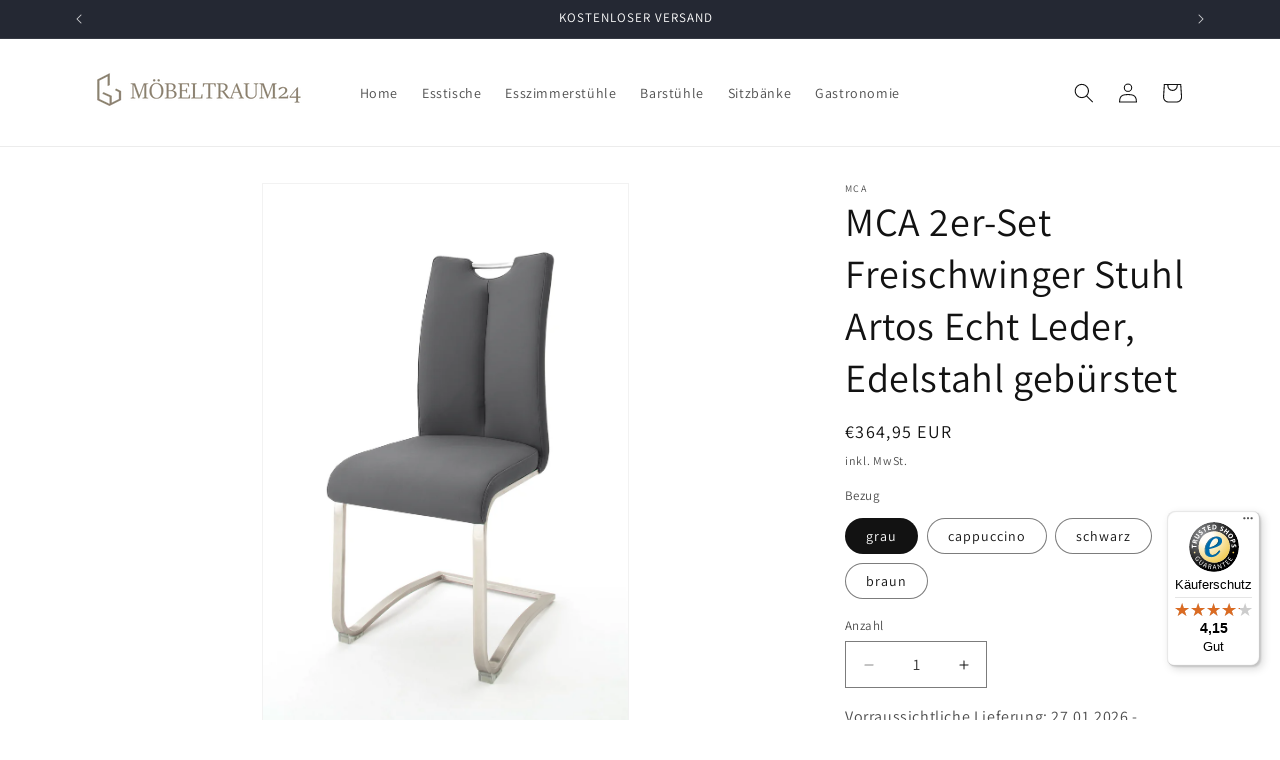

--- FILE ---
content_type: text/javascript
request_url: https://widgets.trustedshops.com/js/XD529F1E048554E6D4F95067DFD7DCA27.js
body_size: 1281
content:
((e,t)=>{const a={shopInfo:{tsId:"XD529F1E048554E6D4F95067DFD7DCA27",name:"moebeltraum24.de",url:"moebeltraum24.de",language:"de",targetMarket:"DEU",ratingVariant:"WIDGET",eTrustedIds:{accountId:"acc-26550f46-87ee-459e-b692-f7c52df4fe93",channelId:"chl-96f16119-8ca6-46d4-be98-49ac057601a3"},buyerProtection:{certificateType:"CLASSIC",certificateState:"PRODUCTION",mainProtectionCurrency:"EUR",classicProtectionAmount:100,maxProtectionDuration:30,plusProtectionAmount:2e4,basicProtectionAmount:100,firstCertified:"2025-04-25 10:53:23"},reviewSystem:{rating:{averageRating:4.15,averageRatingCount:26,overallRatingCount:26,distribution:{oneStar:3,twoStars:1,threeStars:2,fourStars:3,fiveStars:17}},reviews:[{average:5,rawChangeDate:"2026-01-22T11:02:43.000Z",changeDate:"22.1.2026",transactionDate:"8.1.2026"},{average:5,buyerStatement:"Freundlicher Kundenservice",rawChangeDate:"2026-01-15T12:31:12.000Z",changeDate:"15.1.2026",transactionDate:"12.12.2025"},{average:5,rawChangeDate:"2025-12-27T12:16:00.000Z",changeDate:"27.12.2025",transactionDate:"23.11.2025"}]},features:["MARS_REVIEWS","MARS_EVENTS","DISABLE_REVIEWREQUEST_SENDING","MARS_QUESTIONNAIRE","MARS_PUBLIC_QUESTIONNAIRE","SHOP_CONSUMER_MEMBERSHIP","GUARANTEE_RECOG_CLASSIC_INTEGRATION"],consentManagementType:"OFF",urls:{profileUrl:"https://www.trustedshops.de/bewertung/info_XD529F1E048554E6D4F95067DFD7DCA27.html",profileUrlLegalSection:"https://www.trustedshops.de/bewertung/info_XD529F1E048554E6D4F95067DFD7DCA27.html#legal-info",reviewLegalUrl:"https://help.etrusted.com/hc/de/articles/23970864566162"},contractStartDate:"2025-04-22 00:00:00",shopkeeper:{name:"Tim Albert",street:"An den Rühlen 34",country:"DE",city:"Dortmund",zip:"44319"},displayVariant:"full",variant:"full",twoLetterCountryCode:"DE"},"process.env":{STAGE:"prod"},externalConfig:{trustbadgeScriptUrl:"https://widgets.trustedshops.com/assets/trustbadge.js",cdnDomain:"widgets.trustedshops.com"},elementIdSuffix:"-98e3dadd90eb493088abdc5597a70810",buildTimestamp:"2026-01-24T06:09:13.912Z",buildStage:"prod"},r=a=>{const{trustbadgeScriptUrl:r}=a.externalConfig;let n=t.querySelector(`script[src="${r}"]`);n&&t.body.removeChild(n),n=t.createElement("script"),n.src=r,n.charset="utf-8",n.setAttribute("data-type","trustbadge-business-logic"),n.onerror=()=>{throw new Error(`The Trustbadge script could not be loaded from ${r}. Have you maybe selected an invalid TSID?`)},n.onload=()=>{e.trustbadge?.load(a)},t.body.appendChild(n)};"complete"===t.readyState?r(a):e.addEventListener("load",(()=>{r(a)}))})(window,document);

--- FILE ---
content_type: image/svg+xml
request_url: https://cdn.shopify.com/s/files/1/0426/3585/3975/files/001-delivery.svg?v=1674316111
body_size: -151
content:
<svg height="512pt" viewBox="0 -57 512 512" width="512pt" xmlns="http://www.w3.org/2000/svg"><path d="m506.8125 95.679688-172-94.445313c-2.996094-1.644531-6.628906-1.644531-9.625 0l-64.679688 35.515625c-1.460937.40625-2.824218 1.152344-3.980468 2.183594l-103.339844 56.746094c-3.199219 1.757812-5.1875 5.117187-5.1875 8.765624v20.445313h-115.375c-5.523438 0-10 4.480469-10 10 0 5.523437 4.476562 10 10 10h115.375v36h-57.332031c-5.523438 0-10 4.480469-10 10 0 5.523437 4.476562 10 10 10h57.332031v52h-84c-5.523438 0-10 4.480469-10 10 0 5.523437 4.476562 10 10 10h84v20.449219c0 3.648437 1.988281 7.007812 5.1875 8.765625l172 94.445312c1.5.824219 3.15625 1.234375 4.8125 1.234375s3.3125-.410156 4.8125-1.234375l172-94.445312c3.199219-1.757813 5.1875-5.117188 5.1875-8.765625v-44.78125c0-5.519532-4.476562-10-10-10s-10 4.480468-10 10v38.863281l-152 83.464844v-166.078125l48.339844-26.542969v42.125c0 3.539063 1.867187 6.8125 4.910156 8.609375 1.566406.925781 3.328125 1.390625 5.089844 1.390625 1.65625 0 3.316406-.410156 4.820312-1.238281l36.859375-20.285156c3.191407-1.757813 5.175781-5.113282 5.175781-8.761719v-53.058594l46.804688-25.699219v47.210938c0 5.523437 4.476562 10 10 10s10-4.476563 10-10v-64.113282c0-3.648437-1.988281-7.007812-5.1875-8.765624zm-186.8125 275.207031-152-83.464844v-166.074219l152 83.460938zm10-183.402344-151.222656-83.039063 47.527344-26.097656 151.226562 83.039063zm68.308594-37.507813-151.226563-83.039062 16.394531-9 151.222657 83.039062zm26.886718 44.21875-16.855468 9.277344v-36.1875l16.855468-9.257812zm10.28125-64.628906-151.222656-83.039062 45.746094-25.117188 151.222656 83.035156zm0 0"/><path d="m502 198.5625c-2.628906 0-5.210938 1.058594-7.070312 2.929688-1.859376 1.859374-2.929688 4.429687-2.929688 7.070312 0 2.628906 1.070312 5.210938 2.929688 7.070312 1.859374 1.859376 4.441406 2.929688 7.070312 2.929688s5.210938-1.070312 7.070312-2.929688c1.859376-1.859374 2.929688-4.441406 2.929688-7.070312 0-2.640625-1.070312-5.210938-2.929688-7.070312-1.859374-1.871094-4.441406-2.929688-7.070312-2.929688zm0 0"/><path d="m24.332031 252.890625h-14.332031c-5.523438 0-10 4.480469-10 10 0 5.523437 4.476562 10 10 10h14.332031c5.523438 0 10-4.476563 10-10 0-5.519531-4.476562-10-10-10zm0 0"/><path d="m60.671875 190.890625c0-2.628906-1.070313-5.207031-2.933594-7.066406-1.859375-1.863281-4.4375-2.933594-7.066406-2.933594-2.632813 0-5.210937 1.070313-7.070313 2.933594-1.871093 1.859375-2.929687 4.4375-2.929687 7.066406 0 2.632813 1.058594 5.210937 2.929687 7.070313 1.859376 1.859374 4.4375 2.929687 7.070313 2.929687 2.628906 0 5.207031-1.066406 7.066406-2.929687 1.863281-1.859376 2.933594-4.4375 2.933594-7.070313zm0 0"/></svg>

--- FILE ---
content_type: image/svg+xml
request_url: https://cdn.shopify.com/s/files/1/0841/8741/4876/files/ReturnIcon.svg?v=1721206403
body_size: -500
content:
<svg viewBox="0 0 20 20" xmlns="http://www.w3.org/2000/svg"><path d="M10.75 12c.241 0 .334 0 .41-.004a3.25 3.25 0 0 0 3.086-3.087c.004-.075.004-.168.004-.409 0-.241 0-.334-.004-.41a3.25 3.25 0 0 0-3.087-3.086 9.616 9.616 0 0 0-.409-.004h-1.5a.75.75 0 0 1 0-1.5h1.524c.21 0 .342 0 .46.006a4.75 4.75 0 0 1 4.51 4.51c.006.118.006.25.006.46v.048c0 .21 0 .342-.006.46a4.75 4.75 0 0 1-4.51 4.51c-.118.006-.25.006-.46.006h-3.963l1.72 1.72a.75.75 0 1 1-1.061 1.06l-3-3a.75.75 0 0 1 0-1.06l3-3a.75.75 0 0 1 1.06 1.06l-1.72 1.72h3.94Z"></path></svg>